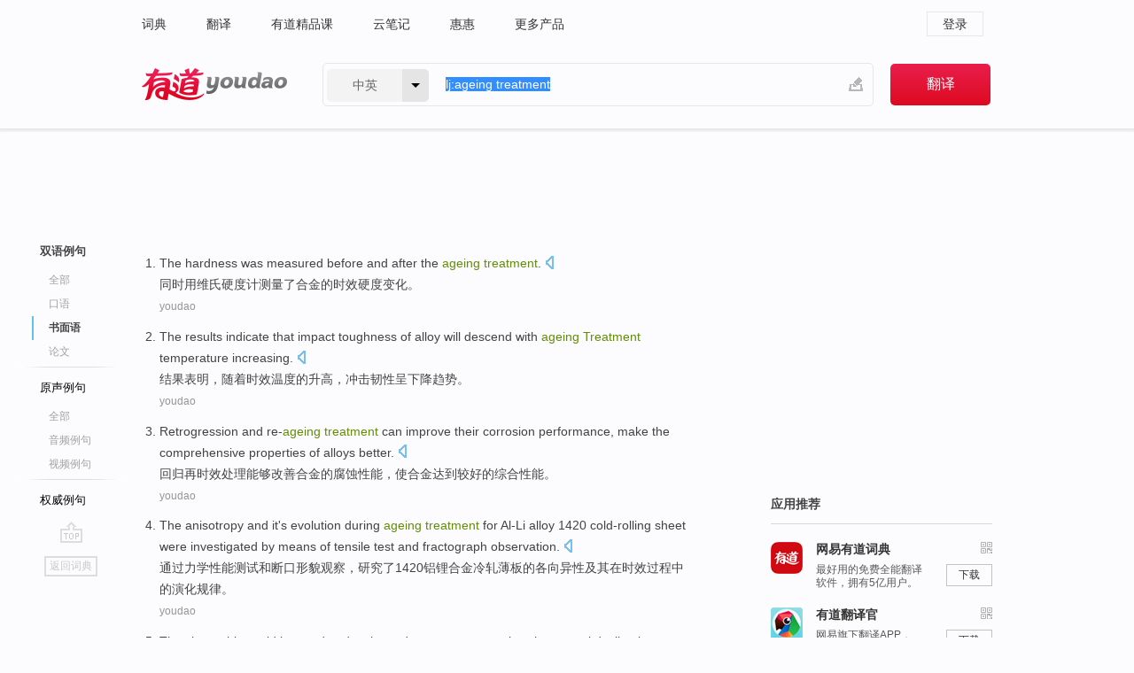

--- FILE ---
content_type: text/html; charset=utf-8
request_url: http://dict.youdao.com/example/written/ageing_treatment/
body_size: 11985
content:
<!DOCTYPE html>
                                    


						<html xmlns="http://www.w3.org/1999/xhtml" class="ua-ch ua-ch-131 ua-wk ua-mac os x">
<head>
    <meta name="baidu_union_verify" content="b3b78fbb4a7fb8c99ada6de72aac8a0e">
    <meta http-equiv="Content-Type" content="text/html; charset=UTF-8">

    
<meta name="keywords" content="ageing treatment"/>

<title>ageing treatment_书面语例句</title>
<link rel="shortcut icon" href="https://shared-https.ydstatic.com/images/favicon.ico" type="image/x-icon"/>


<link href="https://shared.ydstatic.com/dict/v2016/result/160621/result-min.css" rel="stylesheet" type="text/css"/>
<link href="https://shared.ydstatic.com/dict/v2016/result/pad.css" media="screen and (orientation: portrait), screen and (orientation: landscape)" rel="stylesheet" type="text/css">
<link rel="canonical" href="http://dict.youdao.com/example/written/ageing_treatment/"/>
<link rel="search" type="application/opensearchdescription+xml" title="Yodao Dict" href="plugins/search-provider.xml"/>
<script type='text/javascript' src='https://shared.ydstatic.com/js/jquery/jquery-1.8.2.min.js'></script>
</head>
<body class="t0">
<!-- 搜索框开始 -->
    <div id="doc" style="position:relative;zoom:1;">
    <div class="c-topbar-wrapper">
        <div class="c-topbar c-subtopbar">
            <div id="nav" class="c-snav">
                <a class="topnav" href="http://dict.youdao.com/?keyfrom=dict2.top" target="_blank">词典</a><a class="topnav" href="http://fanyi.youdao.com/?keyfrom=dict2.top" target="_blank">翻译</a><a class="topnav" href="https://ke.youdao.com/?keyfrom=dict2.top" target="_blank">有道精品课</a><a class="topnav" href="http://note.youdao.com/?keyfrom=dict2.top" target="_blank">云笔记</a><a class="topnav" href="http://www.huihui.cn/?keyfrom=dict2.top" target="_blank">惠惠</a><a class="topnav" href="http://www.youdao.com/about/productlist.html?keyfrom=dict2.top" target="_blank">更多产品</a>
            </div>
                        <div class="c-sust">
                                                

                                    <a hidefocus="true" class="login" href="http://account.youdao.com/login?service=dict&back_url=http%3A%2F%2Fdict.youdao.com%2Fsearch%3Fq%3Dlj%253Aageing%2Btreatment%26tab%3D%23keyfrom%3D%24%7Bkeyfrom%7D" rel="nofollow">登录</a>
                            </div>
        </div>
        <div class="c-header">
            <a class="c-logo" href="/">有道 - 网易旗下搜索</a>
            <form id="f"  method="get" action="/search" class="c-fm-w" node-type="search">
                <div id="langSelector" class="langSelector">
                                                                                                                                            <span id="langText" class="langText">中英</span><span class="aca">▼</span><span class="arrow"></span>
                    <input type="hidden" id="le" name="le" value="eng" />
                </div>
                <span class="s-inpt-w">
                    <input type="text" class="s-inpt" autocomplete="off" name="q" id="query" onmouseover="this.focus()" onfocus="this.select()" value="lj:ageing treatment"/>
                    <input type="hidden" name="tab" value=""/>
                    <input type="hidden" name="keyfrom" value="dict2.top"/>
                    <span id="hnwBtn" class="hand-write"></span>
                    </span><input type="submit" class="s-btn" value="翻译"/>
            </form>
        </div>
    </div>

<!-- 搜索框结束 -->

<!-- 内容区域 -->
<div id="scontainer">
<div id="container">
    <div id="topImgAd">
    </div>
    <div id="results">
                    	    	<div id="result_navigator" class="result_navigator">
		<ul class="sub-catalog example-group">
                            <h3 class="bilingual catalog-selected">
                    <a hidefocus="true" rel="#bilingual" >双语例句</a>
                </h3>
            							                                    <li class="sub1_all">
                        <a class="search-js" hidefocus="true"  href="/example/ageing_treatment/#keyfrom=dict.sentence.details.all"  title="ageing treatment的全部例句">全部</a>
                    </li>
                         		                    <li class="spoken">
                        <a class="search-js" hidefocus="true" href="/example/oral/ageing_treatment/#keyfrom=dict.sentence.details.kouyu"  title="ageing treatment的口语例句">口语</a>
                    </li>
                         		                    <li class="written sub-catalog-selected">
                        <a hidefoucus="true">书面语</a>
                    </li>
                         		                    <li class="thesis">
                        <a class="search-js" hidefocus="true" href="/example/paper/ageing_treatment/#keyfrom=dict.sentence.details.lunwen"  title="ageing treatment的论文例句">论文</a>
                    </li>
                            							<li class="split"></li>
                                    <h3 class="originalSound">
                        <a hidefocus="true" rel="#originalSound" href="/example/mdia/ageing_treatment/#keyfrom=dict.sentences.tabmdia">原声例句</a>
                    </h3>
                				           			          		                                    <li class="sub_3_all">
                        <a class="search-js" hidefocus="true" href="/example/mdia/ageing_treatment/#keyfrom=dict.main.sentence.mdia.all">全部</a>
                    </li>
                				                    <li class="music">
                        <a class="search-js" hidefocus="true" href="/example/mdia/audio/ageing_treatment/#keyfrom=dict.main.sentence.mdia.audio">音频例句</a>
                    </li>
                				                    <li class="video">
                        <a class="search-js" hidefocus="true" href="/example/mdia/video/ageing_treatment/#keyfrom=dict.main.sentence.mdia.video">视频例句</a>
                    </li>
                                <li class="split"></li>
                                    <h3 class="authority">
                        <a hidefocus="true" rel="#authority" href="/example/auth/ageing_treatment/#keyfrom=dict.sentences.tabauth">权威例句</a>
                    </h3>
                					</ul>
		<a href="#" class="go-top log-js" hidefocus="true" data-4log="sentence.nav.top">go top</a>
                <a href="/w/ageing_treatment/" onmousedown="return rwt(this, '/search?q=ageing+treatment&tab=chn&le=eng&keyfrom=dict.navigation')" class="back-to-dict" title="返回词典">返回词典</a>
	</div>
                <!-- 结果内容 -->
                            <div id="results-contents" class="results-content">
                                                          
                                    
<div id="examples_sentences" class="trans-wrapper">
                	<div id="bilingual" class="trans-container  tab-content" style="display:block">
        		                                               		           		    
		        <ul class="ol">
				    				    		         		
		          					          
		          			                            				          						        				          							        	<li>
				           		<p><span>The </span><span id="src_0_0" onmouseover="hlgt('#src_0_0,#tran_0_0')" onmouseout="unhlgt('#src_0_0,#tran_0_0')">hardness</span><span> was </span><span>measured</span><span> before and after the </span><span id="src_0_2" onmouseover="hlgt('#src_0_2,#tran_0_2')" onmouseout="unhlgt('#src_0_2,#tran_0_2')"><b>ageing </b><b>treatment</b></span><span>.</span>
						        										 	<a class="sp dictvoice voice-js log-js" title="点击发音" href="#" data-rel="The+hardness+was+measured+before+and+after+the+ageing+treatment.&le=eng" data-4log='dict.sentence.blng'></a>
						        					            	</p>

				            	<p><span>同时用维氏</span><span id="tran_0_0" onmouseover="hlgt('#src_0_0,#tran_0_0')" onmouseout="unhlgt('#src_0_0,#tran_0_0')">硬度</span><span>计</span><span id="tran_0_2" onmouseover="hlgt('#src_0_2,#tran_0_2')" onmouseout="unhlgt('#src_0_2,#tran_0_2')">测量</span><span>了合金的时效硬度变化。</span>
								    				            	</p>
				 	    						                 	<p class="example-via"><a>youdao</a></p>
				            					            						        	</li>
		         		 		        			         		
		          					          
		          			                            				          						        				          							        	<li>
				           		<p><span id="src_1_0" onmouseover="hlgt('#src_1_0,#tran_1_0')" onmouseout="unhlgt('#src_1_0,#tran_1_0')">The results</span><span> </span><span id="src_1_1" onmouseover="hlgt('#src_1_1,#tran_1_2')" onmouseout="unhlgt('#src_1_1,#tran_1_2')">indicate that</span><span> </span><span id="src_1_2" onmouseover="hlgt('#src_1_2,#tran_1_6')" onmouseout="unhlgt('#src_1_2,#tran_1_6')">impact</span><span> </span><span id="src_1_3" onmouseover="hlgt('#src_1_3,#tran_1_7')" onmouseout="unhlgt('#src_1_3,#tran_1_7')">toughness</span><span> of alloy will </span><span>descend</span><span> </span><span id="src_1_5" onmouseover="hlgt('#src_1_5,#tran_1_8')" onmouseout="unhlgt('#src_1_5,#tran_1_8')">with</span><span> </span><span id="src_1_6" onmouseover="hlgt('#src_1_6,#tran_1_3')" onmouseout="unhlgt('#src_1_6,#tran_1_3')"><b>ageing </b><b>Treatment</b></span><span> </span><span id="src_1_7" onmouseover="hlgt('#src_1_7,#tran_1_4')" onmouseout="unhlgt('#src_1_7,#tran_1_4')">temperature</span><span> </span><span id="src_1_8" onmouseover="hlgt('#src_1_8,#tran_1_5')" onmouseout="unhlgt('#src_1_8,#tran_1_5')">increasing</span><span>.</span>
						        										 	<a class="sp dictvoice voice-js log-js" title="点击发音" href="#" data-rel="The+results+indicate+that+impact+toughness+of+alloy+will+descend+with+ageing+Treatment+temperature+increasing.&le=eng" data-4log='dict.sentence.blng'></a>
						        					            	</p>

				            	<p><span id="tran_1_0" onmouseover="hlgt('#src_1_0,#tran_1_0')" onmouseout="unhlgt('#src_1_0,#tran_1_0')">结果</span><span id="tran_1_2" onmouseover="hlgt('#src_1_1,#tran_1_2')" onmouseout="unhlgt('#src_1_1,#tran_1_2')">表明</span><span>，</span><span id="tran_1_3" onmouseover="hlgt('#src_1_6,#tran_1_3')" onmouseout="unhlgt('#src_1_6,#tran_1_3')">随着</span><span id="tran_1_4" onmouseover="hlgt('#src_1_7,#tran_1_4')" onmouseout="unhlgt('#src_1_7,#tran_1_4')">时效</span><span id="tran_1_5" onmouseover="hlgt('#src_1_8,#tran_1_5')" onmouseout="unhlgt('#src_1_8,#tran_1_5')">温度</span><span>的升高，</span><span id="tran_1_6" onmouseover="hlgt('#src_1_2,#tran_1_6')" onmouseout="unhlgt('#src_1_2,#tran_1_6')">冲击</span><span id="tran_1_7" onmouseover="hlgt('#src_1_3,#tran_1_7')" onmouseout="unhlgt('#src_1_3,#tran_1_7')">韧性</span><span>呈</span><span id="tran_1_8" onmouseover="hlgt('#src_1_5,#tran_1_8')" onmouseout="unhlgt('#src_1_5,#tran_1_8')">下降趋势</span><span>。</span>
								    				            	</p>
				 	    						                 	<p class="example-via"><a>youdao</a></p>
				            					            						        	</li>
		         		 		        			         		
		          					          
		          			                            				          						        				          							        	<li>
				           		<p><span id="src_2_0" onmouseover="hlgt('#src_2_0,#tran_2_0')" onmouseout="unhlgt('#src_2_0,#tran_2_0')">Retrogression</span><span> </span><span id="src_2_1" onmouseover="hlgt('#src_2_1,#tran_2_2')" onmouseout="unhlgt('#src_2_1,#tran_2_2')">and re-<b>ageing</b></span><span><b> </b></span><span><b>treatment</b></span><span> </span><span id="src_2_3" onmouseover="hlgt('#src_2_3,#tran_2_3')" onmouseout="unhlgt('#src_2_3,#tran_2_3')">can</span><span> </span><span id="src_2_4" onmouseover="hlgt('#src_2_4,#tran_2_4')" onmouseout="unhlgt('#src_2_4,#tran_2_4')">improve</span><span> their </span><span id="src_2_5" onmouseover="hlgt('#src_2_5,#tran_2_5')" onmouseout="unhlgt('#src_2_5,#tran_2_5')">corrosion</span><span> </span><span id="src_2_6" onmouseover="hlgt('#src_2_6,#tran_2_8')" onmouseout="unhlgt('#src_2_6,#tran_2_8')">performance</span><span>, </span><span id="src_2_7" onmouseover="hlgt('#src_2_7,#tran_2_9')" onmouseout="unhlgt('#src_2_7,#tran_2_9')">make</span><span> the </span><span id="src_2_8" onmouseover="hlgt('#src_2_8,#tran_2_10')" onmouseout="unhlgt('#src_2_8,#tran_2_10')">comprehensive</span><span> </span><span id="src_2_9" onmouseover="hlgt('#src_2_9,#tran_2_11')" onmouseout="unhlgt('#src_2_9,#tran_2_11')">properties</span><span> </span><span id="src_2_10" onmouseover="hlgt('#src_2_10,#tran_2_12')" onmouseout="unhlgt('#src_2_10,#tran_2_12')">of</span><span> </span><span id="src_2_11" onmouseover="hlgt('#src_2_11,#tran_2_7')" onmouseout="unhlgt('#src_2_11,#tran_2_7')">alloys</span><span> </span><span id="src_2_12" onmouseover="hlgt('#src_2_12,#tran_2_6')" onmouseout="unhlgt('#src_2_12,#tran_2_6')">better</span><span>.</span>
						        										 	<a class="sp dictvoice voice-js log-js" title="点击发音" href="#" data-rel="Retrogression+and+re-ageing+treatment+can+improve+their+corrosion+performance%2C+make+the+comprehensive+properties+of+alloys+better.&le=eng" data-4log='dict.sentence.blng'></a>
						        					            	</p>

				            	<p><span id="tran_2_0" onmouseover="hlgt('#src_2_0,#tran_2_0')" onmouseout="unhlgt('#src_2_0,#tran_2_0')">回归</span><span id="tran_2_2" onmouseover="hlgt('#src_2_1,#tran_2_2')" onmouseout="unhlgt('#src_2_1,#tran_2_2')">再</span><span>时效</span><span id="tran_2_3" onmouseover="hlgt('#src_2_3,#tran_2_3')" onmouseout="unhlgt('#src_2_3,#tran_2_3')">处理</span><span id="tran_2_4" onmouseover="hlgt('#src_2_4,#tran_2_4')" onmouseout="unhlgt('#src_2_4,#tran_2_4')">能够</span><span id="tran_2_5" onmouseover="hlgt('#src_2_5,#tran_2_5')" onmouseout="unhlgt('#src_2_5,#tran_2_5')">改善</span><span id="tran_2_6" onmouseover="hlgt('#src_2_12,#tran_2_6')" onmouseout="unhlgt('#src_2_12,#tran_2_6')">合金</span><span id="tran_2_7" onmouseover="hlgt('#src_2_11,#tran_2_7')" onmouseout="unhlgt('#src_2_11,#tran_2_7')">的</span><span id="tran_2_8" onmouseover="hlgt('#src_2_6,#tran_2_8')" onmouseout="unhlgt('#src_2_6,#tran_2_8')">腐蚀</span><span id="tran_2_9" onmouseover="hlgt('#src_2_7,#tran_2_9')" onmouseout="unhlgt('#src_2_7,#tran_2_9')">性能</span><span>，</span><span id="tran_2_10" onmouseover="hlgt('#src_2_8,#tran_2_10')" onmouseout="unhlgt('#src_2_8,#tran_2_10')">使</span><span>合金达到较好的</span><span id="tran_2_11" onmouseover="hlgt('#src_2_9,#tran_2_11')" onmouseout="unhlgt('#src_2_9,#tran_2_11')">综合</span><span id="tran_2_12" onmouseover="hlgt('#src_2_10,#tran_2_12')" onmouseout="unhlgt('#src_2_10,#tran_2_12')">性能</span><span>。</span>
								    				            	</p>
				 	    						                 	<p class="example-via"><a>youdao</a></p>
				            					            						        	</li>
		         		 		        			         		
		          					          
		          			                            				          						        				          							        	<li>
				           		<p><span id="src_3_0" onmouseover="hlgt('#src_3_0,#tran_3_11')" onmouseout="unhlgt('#src_3_0,#tran_3_11')">The anisotropy</span><span> </span><span id="src_3_1" onmouseover="hlgt('#src_3_1,#tran_3_0')" onmouseout="unhlgt('#src_3_1,#tran_3_0')">and</span><span> it's </span><span id="src_3_2" onmouseover="hlgt('#src_3_2,#tran_3_12')" onmouseout="unhlgt('#src_3_2,#tran_3_12')">evolution</span><span> during </span><span id="src_3_3" onmouseover="hlgt('#src_3_3,#tran_3_14')" onmouseout="unhlgt('#src_3_3,#tran_3_14')"><b>ageing </b><b>treatment</b></span><span> </span><span>for Al-Li</span><span> </span><span id="src_3_5" onmouseover="hlgt('#src_3_5,#tran_3_13')" onmouseout="unhlgt('#src_3_5,#tran_3_13')">alloy</span><span> 1420 </span><span id="src_3_6" onmouseover="hlgt('#src_3_6,#tran_3_7')" onmouseout="unhlgt('#src_3_6,#tran_3_7')">cold-rolling</span><span> </span><span>sheet</span><span> were </span><span id="src_3_8" onmouseover="hlgt('#src_3_8,#tran_3_8')" onmouseout="unhlgt('#src_3_8,#tran_3_8')">investigated</span><span> </span><span id="src_3_9" onmouseover="hlgt('#src_3_9,#tran_3_9')" onmouseout="unhlgt('#src_3_9,#tran_3_9')">by</span><span> means of </span><span id="src_3_10" onmouseover="hlgt('#src_3_10,#tran_3_10')" onmouseout="unhlgt('#src_3_10,#tran_3_10')">tensile</span><span> </span><span id="src_3_11" onmouseover="hlgt('#src_3_11,#tran_3_6')" onmouseout="unhlgt('#src_3_11,#tran_3_6')">test</span><span> </span><span>and</span><span> </span><span id="src_3_13" onmouseover="hlgt('#src_3_13,#tran_3_4')" onmouseout="unhlgt('#src_3_13,#tran_3_4')">fractograph</span><span> </span><span id="src_3_14" onmouseover="hlgt('#src_3_14,#tran_3_5')" onmouseout="unhlgt('#src_3_14,#tran_3_5')">observation</span><span>.</span>
						        										 	<a class="sp dictvoice voice-js log-js" title="点击发音" href="#" data-rel="The+anisotropy+and+it%27s+evolution+during+ageing+treatment+for+Al-Li+alloy+1420+cold-rolling+sheet+were+investigated+by+means+of+tensile+test+and+fractograph+observation.&le=eng" data-4log='dict.sentence.blng'></a>
						        					            	</p>

				            	<p><span id="tran_3_0" onmouseover="hlgt('#src_3_1,#tran_3_0')" onmouseout="unhlgt('#src_3_1,#tran_3_0')">通过</span><span id="tran_3_4" onmouseover="hlgt('#src_3_13,#tran_3_4')" onmouseout="unhlgt('#src_3_13,#tran_3_4')">力学性能</span><span id="tran_3_5" onmouseover="hlgt('#src_3_14,#tran_3_5')" onmouseout="unhlgt('#src_3_14,#tran_3_5')">测试</span><span>和断口形貌观察，</span><span id="tran_3_6" onmouseover="hlgt('#src_3_11,#tran_3_6')" onmouseout="unhlgt('#src_3_11,#tran_3_6')">研究</span><span>了1420</span><span id="tran_3_7" onmouseover="hlgt('#src_3_6,#tran_3_7')" onmouseout="unhlgt('#src_3_6,#tran_3_7')">铝</span><span>锂</span><span id="tran_3_8" onmouseover="hlgt('#src_3_8,#tran_3_8')" onmouseout="unhlgt('#src_3_8,#tran_3_8')">合金</span><span id="tran_3_9" onmouseover="hlgt('#src_3_9,#tran_3_9')" onmouseout="unhlgt('#src_3_9,#tran_3_9')">冷轧</span><span id="tran_3_10" onmouseover="hlgt('#src_3_10,#tran_3_10')" onmouseout="unhlgt('#src_3_10,#tran_3_10')">薄板</span><span>的</span><span id="tran_3_11" onmouseover="hlgt('#src_3_0,#tran_3_11')" onmouseout="unhlgt('#src_3_0,#tran_3_11')">各</span><span>向异性</span><span id="tran_3_12" onmouseover="hlgt('#src_3_2,#tran_3_12')" onmouseout="unhlgt('#src_3_2,#tran_3_12')">及其</span><span>在</span><span id="tran_3_13" onmouseover="hlgt('#src_3_5,#tran_3_13')" onmouseout="unhlgt('#src_3_5,#tran_3_13')">时效</span><span>过程</span><span id="tran_3_14" onmouseover="hlgt('#src_3_3,#tran_3_14')" onmouseout="unhlgt('#src_3_3,#tran_3_14')">中的演化规律</span><span>。</span>
								    				            	</p>
				 	    						                 	<p class="example-via"><a>youdao</a></p>
				            					            						        	</li>
		         		 		        			         		
		          					          
		          			                            				          						        				          							        	<li>
				           		<p><span id="src_4_0" onmouseover="hlgt('#src_4_0,#tran_4_0')" onmouseout="unhlgt('#src_4_0,#tran_4_0')">They</span><span> </span><span id="src_4_1" onmouseover="hlgt('#src_4_1,#tran_4_1')" onmouseout="unhlgt('#src_4_1,#tran_4_1')">hope</span><span> </span><span id="src_4_2" onmouseover="hlgt('#src_4_2,#tran_4_2')" onmouseout="unhlgt('#src_4_2,#tran_4_2')">this</span><span> </span><span id="src_4_3" onmouseover="hlgt('#src_4_3,#tran_4_3')" onmouseout="unhlgt('#src_4_3,#tran_4_3')">could be</span><span> </span><span id="src_4_4" onmouseover="hlgt('#src_4_4,#tran_4_4')" onmouseout="unhlgt('#src_4_4,#tran_4_4')">used to</span><span> </span><span id="src_4_5" onmouseover="hlgt('#src_4_5,#tran_4_5')" onmouseout="unhlgt('#src_4_5,#tran_4_5')">develop</span><span> </span><span id="src_4_6" onmouseover="hlgt('#src_4_6,#tran_4_6')" onmouseout="unhlgt('#src_4_6,#tran_4_6')">a</span><span> </span><span id="src_4_7" onmouseover="hlgt('#src_4_7,#tran_4_7')" onmouseout="unhlgt('#src_4_7,#tran_4_7')">drug</span><span> </span><span id="src_4_8" onmouseover="hlgt('#src_4_8,#tran_4_8')" onmouseout="unhlgt('#src_4_8,#tran_4_8')"><b>treatment</b></span><span> </span><span id="src_4_9" onmouseover="hlgt('#src_4_9,#tran_4_9')" onmouseout="unhlgt('#src_4_9,#tran_4_9')">to slow</span><span> the </span><span id="src_4_10" onmouseover="hlgt('#src_4_10,#tran_4_12')" onmouseout="unhlgt('#src_4_10,#tran_4_12')">normal</span><span> </span><span id="src_4_11" onmouseover="hlgt('#src_4_11,#tran_4_14')" onmouseout="unhlgt('#src_4_11,#tran_4_14')">decline</span><span> in </span><span id="src_4_12" onmouseover="hlgt('#src_4_12,#tran_4_13')" onmouseout="unhlgt('#src_4_12,#tran_4_13')">memory</span><span> associated </span><span id="src_4_13" onmouseover="hlgt('#src_4_13,#tran_4_10')" onmouseout="unhlgt('#src_4_13,#tran_4_10')">with</span><span> </span><span id="src_4_14" onmouseover="hlgt('#src_4_14,#tran_4_11')" onmouseout="unhlgt('#src_4_14,#tran_4_11')"><b>ageing</b></span><span>, </span><span id="src_4_15" onmouseover="hlgt('#src_4_15,#tran_4_15')" onmouseout="unhlgt('#src_4_15,#tran_4_15')">or even</span><span> </span><span id="src_4_16" onmouseover="hlgt('#src_4_16,#tran_4_16')" onmouseout="unhlgt('#src_4_16,#tran_4_16')">improve</span><span> </span><span id="src_4_17" onmouseover="hlgt('#src_4_17,#tran_4_18')" onmouseout="unhlgt('#src_4_17,#tran_4_18')">memory</span><span> in </span><span id="src_4_18" onmouseover="hlgt('#src_4_18,#tran_4_17')" onmouseout="unhlgt('#src_4_18,#tran_4_17')">people who are very old</span><span>.</span>
						        										 	<a class="sp dictvoice voice-js log-js" title="点击发音" href="#" data-rel="They+hope+this+could+be+used+to+develop+a+drug+treatment+to+slow+the+normal+decline+in+memory+associated+with+ageing%2C+or+even+improve+memory+in+people+who+are+very+old.&le=eng" data-4log='dict.sentence.blng'></a>
						        					            	</p>

				            	<p><span id="tran_4_0" onmouseover="hlgt('#src_4_0,#tran_4_0')" onmouseout="unhlgt('#src_4_0,#tran_4_0')">他们</span><span id="tran_4_1" onmouseover="hlgt('#src_4_1,#tran_4_1')" onmouseout="unhlgt('#src_4_1,#tran_4_1')">希望</span><span id="tran_4_2" onmouseover="hlgt('#src_4_2,#tran_4_2')" onmouseout="unhlgt('#src_4_2,#tran_4_2')">这种</span><span>化合物</span><span id="tran_4_3" onmouseover="hlgt('#src_4_3,#tran_4_3')" onmouseout="unhlgt('#src_4_3,#tran_4_3')">可以</span><span id="tran_4_4" onmouseover="hlgt('#src_4_4,#tran_4_4')" onmouseout="unhlgt('#src_4_4,#tran_4_4')">用来</span><span id="tran_4_5" onmouseover="hlgt('#src_4_5,#tran_4_5')" onmouseout="unhlgt('#src_4_5,#tran_4_5')">发明</span><span id="tran_4_6" onmouseover="hlgt('#src_4_6,#tran_4_6')" onmouseout="unhlgt('#src_4_6,#tran_4_6')">一种</span><span id="tran_4_7" onmouseover="hlgt('#src_4_7,#tran_4_7')" onmouseout="unhlgt('#src_4_7,#tran_4_7')">药物</span><span id="tran_4_8" onmouseover="hlgt('#src_4_8,#tran_4_8')" onmouseout="unhlgt('#src_4_8,#tran_4_8')">治疗</span><span>，</span><span id="tran_4_9" onmouseover="hlgt('#src_4_9,#tran_4_9')" onmouseout="unhlgt('#src_4_9,#tran_4_9')">放慢</span><span id="tran_4_10" onmouseover="hlgt('#src_4_13,#tran_4_10')" onmouseout="unhlgt('#src_4_13,#tran_4_10')">由于</span><span id="tran_4_11" onmouseover="hlgt('#src_4_14,#tran_4_11')" onmouseout="unhlgt('#src_4_14,#tran_4_11')">变老造成</span><span>的</span><span id="tran_4_12" onmouseover="hlgt('#src_4_10,#tran_4_12')" onmouseout="unhlgt('#src_4_10,#tran_4_12')">正常</span><span id="tran_4_13" onmouseover="hlgt('#src_4_12,#tran_4_13')" onmouseout="unhlgt('#src_4_12,#tran_4_13')">记忆</span><span id="tran_4_14" onmouseover="hlgt('#src_4_11,#tran_4_14')" onmouseout="unhlgt('#src_4_11,#tran_4_14')">衰退</span><span>速度，</span><span id="tran_4_15" onmouseover="hlgt('#src_4_15,#tran_4_15')" onmouseout="unhlgt('#src_4_15,#tran_4_15')">甚至</span><span id="tran_4_16" onmouseover="hlgt('#src_4_16,#tran_4_16')" onmouseout="unhlgt('#src_4_16,#tran_4_16')">提高</span><span id="tran_4_17" onmouseover="hlgt('#src_4_18,#tran_4_17')" onmouseout="unhlgt('#src_4_18,#tran_4_17')">老年人</span><span>的</span><span id="tran_4_18" onmouseover="hlgt('#src_4_17,#tran_4_18')" onmouseout="unhlgt('#src_4_17,#tran_4_18')">记忆力</span><span>。</span>
								    				            	</p>
				 	    						                 	<p class="example-via"><a>youdao</a></p>
				            					            						        	</li>
		         		 		        			         		
		          					          
		          			                            				          						        				          							        	<li>
				           		<p><span id="src_5_0" onmouseover="hlgt('#src_5_0,#tran_5_0')" onmouseout="unhlgt('#src_5_0,#tran_5_0')">The results</span><span> indicate that </span><span id="src_5_1" onmouseover="hlgt('#src_5_1,#tran_5_3')" onmouseout="unhlgt('#src_5_1,#tran_5_3')">natural</span><span> </span><span id="src_5_2" onmouseover="hlgt('#src_5_2,#tran_5_4')" onmouseout="unhlgt('#src_5_2,#tran_5_4')"><b>ageing</b></span><span> </span><span id="src_5_3" onmouseover="hlgt('#src_5_3,#tran_5_2')" onmouseout="unhlgt('#src_5_3,#tran_5_2')">after</span><span> </span><span id="src_5_4" onmouseover="hlgt('#src_5_4,#tran_5_1')" onmouseout="unhlgt('#src_5_4,#tran_5_1')">solution</span><span> heat-<b>treatment</b> leads to the </span><span id="src_5_5" onmouseover="hlgt('#src_5_5,#tran_5_5')" onmouseout="unhlgt('#src_5_5,#tran_5_5')">effective</span><span> </span><span id="src_5_6" onmouseover="hlgt('#src_5_6,#tran_5_6')" onmouseout="unhlgt('#src_5_6,#tran_5_6')">increasement</span><span> </span><span id="src_5_7" onmouseover="hlgt('#src_5_7,#tran_5_7')" onmouseout="unhlgt('#src_5_7,#tran_5_7')">of the</span><span> </span><span id="src_5_8" onmouseover="hlgt('#src_5_8,#tran_5_8')" onmouseout="unhlgt('#src_5_8,#tran_5_8')">comprehensive</span><span> </span><span id="src_5_9" onmouseover="hlgt('#src_5_9,#tran_5_9')" onmouseout="unhlgt('#src_5_9,#tran_5_9')">mechnical</span><span> </span><span id="src_5_10" onmouseover="hlgt('#src_5_10,#tran_5_10')" onmouseout="unhlgt('#src_5_10,#tran_5_10')">properties</span><span>.</span>
						        										 	<a class="sp dictvoice voice-js log-js" title="点击发音" href="#" data-rel="The+results+indicate+that+natural+ageing+after+solution+heat-treatment+leads+to+the+effective+increasement+of+the+comprehensive+mechnical+properties.&le=eng" data-4log='dict.sentence.blng'></a>
						        					            	</p>

				            	<p><span id="tran_5_0" onmouseover="hlgt('#src_5_0,#tran_5_0')" onmouseout="unhlgt('#src_5_0,#tran_5_0')">通过</span><span>固</span><span id="tran_5_1" onmouseover="hlgt('#src_5_4,#tran_5_1')" onmouseout="unhlgt('#src_5_4,#tran_5_1')">溶</span><span id="tran_5_2" onmouseover="hlgt('#src_5_3,#tran_5_2')" onmouseout="unhlgt('#src_5_3,#tran_5_2')">后</span><span id="tran_5_3" onmouseover="hlgt('#src_5_1,#tran_5_3')" onmouseout="unhlgt('#src_5_1,#tran_5_3')">自然</span><span id="tran_5_4" onmouseover="hlgt('#src_5_2,#tran_5_4')" onmouseout="unhlgt('#src_5_2,#tran_5_4')">时效</span><span>处理，可</span><span id="tran_5_5" onmouseover="hlgt('#src_5_5,#tran_5_5')" onmouseout="unhlgt('#src_5_5,#tran_5_5')">有效</span><span id="tran_5_6" onmouseover="hlgt('#src_5_6,#tran_5_6')" onmouseout="unhlgt('#src_5_6,#tran_5_6')">地提高合金</span><span id="tran_5_7" onmouseover="hlgt('#src_5_7,#tran_5_7')" onmouseout="unhlgt('#src_5_7,#tran_5_7')">的</span><span id="tran_5_8" onmouseover="hlgt('#src_5_8,#tran_5_8')" onmouseout="unhlgt('#src_5_8,#tran_5_8')">综合</span><span id="tran_5_9" onmouseover="hlgt('#src_5_9,#tran_5_9')" onmouseout="unhlgt('#src_5_9,#tran_5_9')">力学</span><span id="tran_5_10" onmouseover="hlgt('#src_5_10,#tran_5_10')" onmouseout="unhlgt('#src_5_10,#tran_5_10')">性能</span><span>；</span>
								    				            	</p>
				 	    						                 	<p class="example-via"><a>youdao</a></p>
				            					            						        	</li>
		         		 		        			         		
		          					          
		          			                            				          						        				          							        	<li>
				           		<p><span id="src_6_0" onmouseover="hlgt('#src_6_0,#tran_6_0')" onmouseout="unhlgt('#src_6_0,#tran_6_0')">The results</span><span> showed that </span><span id="src_6_1" onmouseover="hlgt('#src_6_1,#tran_6_4')" onmouseout="unhlgt('#src_6_1,#tran_6_4')">natural</span><span> </span><span id="src_6_2" onmouseover="hlgt('#src_6_2,#tran_6_5')" onmouseout="unhlgt('#src_6_2,#tran_6_5')"><b>ageing</b></span><span> </span><span id="src_6_3" onmouseover="hlgt('#src_6_3,#tran_6_3')" onmouseout="unhlgt('#src_6_3,#tran_6_3')">after</span><span> </span><span id="src_6_4" onmouseover="hlgt('#src_6_4,#tran_6_1')" onmouseout="unhlgt('#src_6_4,#tran_6_1')">solution</span><span> heat </span><span id="src_6_5" onmouseover="hlgt('#src_6_5,#tran_6_2')" onmouseout="unhlgt('#src_6_5,#tran_6_2')"><b>treatment</b></span><span> led to </span><span id="src_6_6" onmouseover="hlgt('#src_6_6,#tran_6_7')" onmouseout="unhlgt('#src_6_6,#tran_6_7')">increase</span><span> </span><span id="src_6_7" onmouseover="hlgt('#src_6_7,#tran_6_8')" onmouseout="unhlgt('#src_6_7,#tran_6_8')">the</span><span> </span><span id="src_6_8" onmouseover="hlgt('#src_6_8,#tran_6_9')" onmouseout="unhlgt('#src_6_8,#tran_6_9')">comprehensive</span><span> </span><span id="src_6_9" onmouseover="hlgt('#src_6_9,#tran_6_10')" onmouseout="unhlgt('#src_6_9,#tran_6_10')">mechanical</span><span> </span><span id="src_6_10" onmouseover="hlgt('#src_6_10,#tran_6_11')" onmouseout="unhlgt('#src_6_10,#tran_6_11')">properties</span><span> </span><span id="src_6_11" onmouseover="hlgt('#src_6_11,#tran_6_6')" onmouseout="unhlgt('#src_6_11,#tran_6_6')">effectively</span><span>.</span>
						        										 	<a class="sp dictvoice voice-js log-js" title="点击发音" href="#" data-rel="The+results+showed+that+natural+ageing+after+solution+heat+treatment+led+to+increase+the+comprehensive+mechanical+properties+effectively.&le=eng" data-4log='dict.sentence.blng'></a>
						        					            	</p>

				            	<p><span id="tran_6_0" onmouseover="hlgt('#src_6_0,#tran_6_0')" onmouseout="unhlgt('#src_6_0,#tran_6_0')">通过</span><span>固</span><span id="tran_6_1" onmouseover="hlgt('#src_6_4,#tran_6_1')" onmouseout="unhlgt('#src_6_4,#tran_6_1')">溶</span><span id="tran_6_2" onmouseover="hlgt('#src_6_5,#tran_6_2')" onmouseout="unhlgt('#src_6_5,#tran_6_2')">处理</span><span id="tran_6_3" onmouseover="hlgt('#src_6_3,#tran_6_3')" onmouseout="unhlgt('#src_6_3,#tran_6_3')">后</span><span id="tran_6_4" onmouseover="hlgt('#src_6_1,#tran_6_4')" onmouseout="unhlgt('#src_6_1,#tran_6_4')">自然</span><span id="tran_6_5" onmouseover="hlgt('#src_6_2,#tran_6_5')" onmouseout="unhlgt('#src_6_2,#tran_6_5')">时效</span><span>，能</span><span id="tran_6_6" onmouseover="hlgt('#src_6_11,#tran_6_6')" onmouseout="unhlgt('#src_6_11,#tran_6_6')">有效地</span><span id="tran_6_7" onmouseover="hlgt('#src_6_6,#tran_6_7')" onmouseout="unhlgt('#src_6_6,#tran_6_7')">提高</span><span>合金</span><span id="tran_6_8" onmouseover="hlgt('#src_6_7,#tran_6_8')" onmouseout="unhlgt('#src_6_7,#tran_6_8')">的</span><span id="tran_6_9" onmouseover="hlgt('#src_6_8,#tran_6_9')" onmouseout="unhlgt('#src_6_8,#tran_6_9')">综合</span><span id="tran_6_10" onmouseover="hlgt('#src_6_9,#tran_6_10')" onmouseout="unhlgt('#src_6_9,#tran_6_10')">力学</span><span id="tran_6_11" onmouseover="hlgt('#src_6_10,#tran_6_11')" onmouseout="unhlgt('#src_6_10,#tran_6_11')">性能</span><span>。</span>
								    				            	</p>
				 	    						                 	<p class="example-via"><a>youdao</a></p>
				            					            						        	</li>
		         		 		        			         		
		          					          
		          			                            				          						        				          							        	<li>
				           		<p><span id="src_7_0" onmouseover="hlgt('#src_7_0,#tran_7_0')" onmouseout="unhlgt('#src_7_0,#tran_7_0')">All</span><span> </span><span id="src_7_1" onmouseover="hlgt('#src_7_1,#tran_7_1')" onmouseout="unhlgt('#src_7_1,#tran_7_1')">steel</span><span> </span><span id="src_7_2" onmouseover="hlgt('#src_7_2,#tran_7_2')" onmouseout="unhlgt('#src_7_2,#tran_7_2')">welded</span><span> </span><span id="src_7_3" onmouseover="hlgt('#src_7_3,#tran_7_3')" onmouseout="unhlgt('#src_7_3,#tran_7_3')">structure</span><span>, </span><span id="src_7_4" onmouseover="hlgt('#src_7_4,#tran_7_5')" onmouseout="unhlgt('#src_7_4,#tran_7_5')">vibrating</span><span> </span><span id="src_7_5" onmouseover="hlgt('#src_7_5,#tran_7_4')" onmouseout="unhlgt('#src_7_5,#tran_7_4')"><b>treatment</b></span><span> of </span><span id="src_7_6" onmouseover="hlgt('#src_7_6,#tran_7_6')" onmouseout="unhlgt('#src_7_6,#tran_7_6')"><b>ageing</b></span><span> for </span><span id="src_7_7" onmouseover="hlgt('#src_7_7,#tran_7_7')" onmouseout="unhlgt('#src_7_7,#tran_7_7')">removal</span><span> of </span><span id="src_7_8" onmouseover="hlgt('#src_7_8,#tran_7_8')" onmouseout="unhlgt('#src_7_8,#tran_7_8')">internal stress</span><span>, </span><span id="src_7_9" onmouseover="hlgt('#src_7_9,#tran_7_9')" onmouseout="unhlgt('#src_7_9,#tran_7_9')">with</span><span> </span><span id="src_7_10" onmouseover="hlgt('#src_7_10,#tran_7_10')" onmouseout="unhlgt('#src_7_10,#tran_7_10')">good</span><span> </span><span id="src_7_11" onmouseover="hlgt('#src_7_11,#tran_7_11')" onmouseout="unhlgt('#src_7_11,#tran_7_11')">rigidity</span><span> </span><span id="src_7_12" onmouseover="hlgt('#src_7_12,#tran_7_12')" onmouseout="unhlgt('#src_7_12,#tran_7_12')">and</span><span> </span><span id="src_7_13" onmouseover="hlgt('#src_7_13,#tran_7_13')" onmouseout="unhlgt('#src_7_13,#tran_7_13')">stability</span><span>.</span>
						        										 	<a class="sp dictvoice voice-js log-js" title="点击发音" href="#" data-rel="All+steel+welded+structure%2C+vibrating+treatment+of+ageing+for+removal+of+internal+stress%2C+with+good+rigidity+and+stability.&le=eng" data-4log='dict.sentence.blng'></a>
						        					            	</p>

				            	<p><span id="tran_7_0" onmouseover="hlgt('#src_7_0,#tran_7_0')" onmouseout="unhlgt('#src_7_0,#tran_7_0')">全</span><span id="tran_7_1" onmouseover="hlgt('#src_7_1,#tran_7_1')" onmouseout="unhlgt('#src_7_1,#tran_7_1')">钢板</span><span id="tran_7_2" onmouseover="hlgt('#src_7_2,#tran_7_2')" onmouseout="unhlgt('#src_7_2,#tran_7_2')">焊接</span><span id="tran_7_3" onmouseover="hlgt('#src_7_3,#tran_7_3')" onmouseout="unhlgt('#src_7_3,#tran_7_3')">结构</span><span>，综合</span><span id="tran_7_4" onmouseover="hlgt('#src_7_5,#tran_7_4')" onmouseout="unhlgt('#src_7_5,#tran_7_4')">处理</span><span>(</span><span id="tran_7_5" onmouseover="hlgt('#src_7_4,#tran_7_5')" onmouseout="unhlgt('#src_7_4,#tran_7_5')">振动</span><span id="tran_7_6" onmouseover="hlgt('#src_7_6,#tran_7_6')" onmouseout="unhlgt('#src_7_6,#tran_7_6')">时效</span><span>、热处理)</span><span id="tran_7_7" onmouseover="hlgt('#src_7_7,#tran_7_7')" onmouseout="unhlgt('#src_7_7,#tran_7_7')">消除</span><span id="tran_7_8" onmouseover="hlgt('#src_7_8,#tran_7_8')" onmouseout="unhlgt('#src_7_8,#tran_7_8')">内应力</span><span>，</span><span id="tran_7_9" onmouseover="hlgt('#src_7_9,#tran_7_9')" onmouseout="unhlgt('#src_7_9,#tran_7_9')">有</span><span id="tran_7_10" onmouseover="hlgt('#src_7_10,#tran_7_10')" onmouseout="unhlgt('#src_7_10,#tran_7_10')">很好的</span><span id="tran_7_11" onmouseover="hlgt('#src_7_11,#tran_7_11')" onmouseout="unhlgt('#src_7_11,#tran_7_11')">刚性</span><span id="tran_7_12" onmouseover="hlgt('#src_7_12,#tran_7_12')" onmouseout="unhlgt('#src_7_12,#tran_7_12')">与</span><span id="tran_7_13" onmouseover="hlgt('#src_7_13,#tran_7_13')" onmouseout="unhlgt('#src_7_13,#tran_7_13')">稳定性</span><span>。</span>
								    				            	</p>
				 	    						                 	<p class="example-via"><a>youdao</a></p>
				            					            						        	</li>
		         		 		        			         		
		          					          
		          			                            				          						        				          							        	<li>
				           		<p><span id="src_8_0" onmouseover="hlgt('#src_8_0,#tran_8_0')" onmouseout="unhlgt('#src_8_0,#tran_8_0')">By employing</span><span> the </span><span id="src_8_1" onmouseover="hlgt('#src_8_1,#tran_8_1')" onmouseout="unhlgt('#src_8_1,#tran_8_1')">orthogonal</span><span> </span><span id="src_8_2" onmouseover="hlgt('#src_8_2,#tran_8_2')" onmouseout="unhlgt('#src_8_2,#tran_8_2')">and</span><span> </span><span id="src_8_3" onmouseover="hlgt('#src_8_3,#tran_8_3')" onmouseout="unhlgt('#src_8_3,#tran_8_3')"><b>ageing</b>-temperature</span><span> </span><span id="src_8_4" onmouseover="hlgt('#src_8_4,#tran_8_4')" onmouseout="unhlgt('#src_8_4,#tran_8_4')">tests</span><span>, the </span><span id="src_8_5" onmouseover="hlgt('#src_8_5,#tran_8_11')" onmouseout="unhlgt('#src_8_5,#tran_8_11')">influences</span><span> of </span><span id="src_8_6" onmouseover="hlgt('#src_8_6,#tran_8_6')" onmouseout="unhlgt('#src_8_6,#tran_8_6')">heat</span><span> <b>treatment</b> on </span><span id="src_8_7" onmouseover="hlgt('#src_8_7,#tran_8_8')" onmouseout="unhlgt('#src_8_7,#tran_8_8')">mechanical</span><span> </span><span id="src_8_8" onmouseover="hlgt('#src_8_8,#tran_8_9')" onmouseout="unhlgt('#src_8_8,#tran_8_9')">properties</span><span> </span><span id="src_8_9" onmouseover="hlgt('#src_8_9,#tran_8_10')" onmouseout="unhlgt('#src_8_9,#tran_8_10')">of</span><span> 2024 </span><span id="src_8_10" onmouseover="hlgt('#src_8_10,#tran_8_7')" onmouseout="unhlgt('#src_8_10,#tran_8_7')">Aluminum alloy sheet were</span><span> </span><span id="src_8_11" onmouseover="hlgt('#src_8_11,#tran_8_5')" onmouseout="unhlgt('#src_8_11,#tran_8_5')">analyzed</span><span>.</span>
						        										 	<a class="sp dictvoice voice-js log-js" title="点击发音" href="#" data-rel="By+employing+the+orthogonal+and+ageing-temperature+tests%2C+the+influences+of+heat+treatment+on+mechanical+properties+of+2024+Aluminum+alloy+sheet+were+analyzed.&le=eng" data-4log='dict.sentence.blng'></a>
						        					            	</p>

				            	<p><span id="tran_8_0" onmouseover="hlgt('#src_8_0,#tran_8_0')" onmouseout="unhlgt('#src_8_0,#tran_8_0')">利用</span><span id="tran_8_1" onmouseover="hlgt('#src_8_1,#tran_8_1')" onmouseout="unhlgt('#src_8_1,#tran_8_1')">正交试验</span><span id="tran_8_2" onmouseover="hlgt('#src_8_2,#tran_8_2')" onmouseout="unhlgt('#src_8_2,#tran_8_2')">和</span><span id="tran_8_3" onmouseover="hlgt('#src_8_3,#tran_8_3')" onmouseout="unhlgt('#src_8_3,#tran_8_3')">时效</span><span>温度</span><span id="tran_8_4" onmouseover="hlgt('#src_8_4,#tran_8_4')" onmouseout="unhlgt('#src_8_4,#tran_8_4')">试验</span><span>，</span><span id="tran_8_5" onmouseover="hlgt('#src_8_11,#tran_8_5')" onmouseout="unhlgt('#src_8_11,#tran_8_5')">分析了</span><span>不同</span><span id="tran_8_6" onmouseover="hlgt('#src_8_6,#tran_8_6')" onmouseout="unhlgt('#src_8_6,#tran_8_6')">热处理</span><span>工艺对2024</span><span id="tran_8_7" onmouseover="hlgt('#src_8_10,#tran_8_7')" onmouseout="unhlgt('#src_8_10,#tran_8_7')">铝合金</span><span>材料</span><span id="tran_8_8" onmouseover="hlgt('#src_8_7,#tran_8_8')" onmouseout="unhlgt('#src_8_7,#tran_8_8')">力学</span><span id="tran_8_9" onmouseover="hlgt('#src_8_8,#tran_8_9')" onmouseout="unhlgt('#src_8_8,#tran_8_9')">性能</span><span id="tran_8_10" onmouseover="hlgt('#src_8_9,#tran_8_10')" onmouseout="unhlgt('#src_8_9,#tran_8_10')">的</span><span id="tran_8_11" onmouseover="hlgt('#src_8_5,#tran_8_11')" onmouseout="unhlgt('#src_8_5,#tran_8_11')">影响</span><span>。</span>
								    				            	</p>
				 	    						                 	<p class="example-via"><a>youdao</a></p>
				            					            						        	</li>
		         		 		        			         		
		          					          
		          			                            				          						        				          							        	<li>
				           		<p><span>This </span><span id="src_9_0" onmouseover="hlgt('#src_9_0,#tran_9_0')" onmouseout="unhlgt('#src_9_0,#tran_9_0')">paper</span><span> </span><span id="src_9_1" onmouseover="hlgt('#src_9_1,#tran_9_1')" onmouseout="unhlgt('#src_9_1,#tran_9_1')">deals</span><span> with </span><span id="src_9_2" onmouseover="hlgt('#src_9_2,#tran_9_9')" onmouseout="unhlgt('#src_9_2,#tran_9_9')">the</span><span> </span><span id="src_9_3" onmouseover="hlgt('#src_9_3,#tran_9_10')" onmouseout="unhlgt('#src_9_3,#tran_9_10')">low frequency</span><span> </span><span id="src_9_4" onmouseover="hlgt('#src_9_4,#tran_9_11')" onmouseout="unhlgt('#src_9_4,#tran_9_11')">damping</span><span> </span><span id="src_9_5" onmouseover="hlgt('#src_9_5,#tran_9_2')" onmouseout="unhlgt('#src_9_5,#tran_9_2')">of</span><span> </span><span id="src_9_6" onmouseover="hlgt('#src_9_6,#tran_9_3')" onmouseout="unhlgt('#src_9_6,#tran_9_3')">ZA27</span><span> </span><span id="src_9_7" onmouseover="hlgt('#src_9_7,#tran_9_4')" onmouseout="unhlgt('#src_9_7,#tran_9_4')">alloy</span><span> with solid solution <b>treatment</b> </span><span id="src_9_8" onmouseover="hlgt('#src_9_8,#tran_9_5')" onmouseout="unhlgt('#src_9_8,#tran_9_5')">after</span><span> </span><span id="src_9_9" onmouseover="hlgt('#src_9_9,#tran_9_6')" onmouseout="unhlgt('#src_9_9,#tran_9_6')">natural</span><span> </span><span id="src_9_10" onmouseover="hlgt('#src_9_10,#tran_9_7')" onmouseout="unhlgt('#src_9_10,#tran_9_7')"><b>ageing</b></span><span> </span><span id="src_9_11" onmouseover="hlgt('#src_9_11,#tran_9_8')" onmouseout="unhlgt('#src_9_11,#tran_9_8')">stability</span><span>.</span>
						        										 	<a class="sp dictvoice voice-js log-js" title="点击发音" href="#" data-rel="This+paper+deals+with+the+low+frequency+damping+of+ZA27+alloy+with+solid+solution+treatment+after+natural+ageing+stability.&le=eng" data-4log='dict.sentence.blng'></a>
						        					            	</p>

				            	<p><span id="tran_9_0" onmouseover="hlgt('#src_9_0,#tran_9_0')" onmouseout="unhlgt('#src_9_0,#tran_9_0')">研究</span><span id="tran_9_1" onmouseover="hlgt('#src_9_1,#tran_9_1')" onmouseout="unhlgt('#src_9_1,#tran_9_1')">了固溶化</span><span>处理</span><span id="tran_9_2" onmouseover="hlgt('#src_9_5,#tran_9_2')" onmouseout="unhlgt('#src_9_5,#tran_9_2')">的</span><span id="tran_9_3" onmouseover="hlgt('#src_9_6,#tran_9_3')" onmouseout="unhlgt('#src_9_6,#tran_9_3')">ZA2</span><span> 7</span><span id="tran_9_4" onmouseover="hlgt('#src_9_7,#tran_9_4')" onmouseout="unhlgt('#src_9_7,#tran_9_4')">合金</span><span id="tran_9_5" onmouseover="hlgt('#src_9_8,#tran_9_5')" onmouseout="unhlgt('#src_9_8,#tran_9_5')">在</span><span id="tran_9_6" onmouseover="hlgt('#src_9_9,#tran_9_6')" onmouseout="unhlgt('#src_9_9,#tran_9_6')">自然</span><span id="tran_9_7" onmouseover="hlgt('#src_9_10,#tran_9_7')" onmouseout="unhlgt('#src_9_10,#tran_9_7')">时效</span><span id="tran_9_8" onmouseover="hlgt('#src_9_11,#tran_9_8')" onmouseout="unhlgt('#src_9_11,#tran_9_8')">稳定</span><span>后</span><span id="tran_9_9" onmouseover="hlgt('#src_9_2,#tran_9_9')" onmouseout="unhlgt('#src_9_2,#tran_9_9')">的</span><span id="tran_9_10" onmouseover="hlgt('#src_9_3,#tran_9_10')" onmouseout="unhlgt('#src_9_3,#tran_9_10')">低频</span><span id="tran_9_11" onmouseover="hlgt('#src_9_4,#tran_9_11')" onmouseout="unhlgt('#src_9_4,#tran_9_11')">阻尼</span><span>。</span>
								    				            	</p>
				 	    						                 	<p class="example-via"><a>youdao</a></p>
				            					            						        	</li>
		         		 		        			         		
		          					          
		          			                            				          						        				          							        	<li>
				           		<p><span>In this </span><span id="src_10_0" onmouseover="hlgt('#src_10_0,#tran_10_0')" onmouseout="unhlgt('#src_10_0,#tran_10_0')">paper</span><span> </span><span id="src_10_1" onmouseover="hlgt('#src_10_1,#tran_10_9')" onmouseout="unhlgt('#src_10_1,#tran_10_9')">the</span><span> </span><span id="src_10_2" onmouseover="hlgt('#src_10_2,#tran_10_10')" onmouseout="unhlgt('#src_10_2,#tran_10_10')">properties</span><span> </span><span id="src_10_3" onmouseover="hlgt('#src_10_3,#tran_10_11')" onmouseout="unhlgt('#src_10_3,#tran_10_11')">and</span><span> </span><span id="src_10_4" onmouseover="hlgt('#src_10_4,#tran_10_12')" onmouseout="unhlgt('#src_10_4,#tran_10_12')">structure</span><span> </span><span id="src_10_5" onmouseover="hlgt('#src_10_5,#tran_10_13')" onmouseout="unhlgt('#src_10_5,#tran_10_13')">characteristics</span><span> </span><span id="src_10_6" onmouseover="hlgt('#src_10_6,#tran_10_6')" onmouseout="unhlgt('#src_10_6,#tran_10_6')">of</span><span> </span><span id="src_10_7" onmouseover="hlgt('#src_10_7,#tran_10_7')" onmouseout="unhlgt('#src_10_7,#tran_10_7')">GH4133B</span><span> </span><span id="src_10_8" onmouseover="hlgt('#src_10_8,#tran_10_8')" onmouseout="unhlgt('#src_10_8,#tran_10_8')">alloy</span><span> precision die-forgings by </span><span id="src_10_9" onmouseover="hlgt('#src_10_9,#tran_10_2')" onmouseout="unhlgt('#src_10_9,#tran_10_2')">the</span><span> </span><span id="src_10_10" onmouseover="hlgt('#src_10_10,#tran_10_3')" onmouseout="unhlgt('#src_10_10,#tran_10_3')">present</span><span> </span><span id="src_10_11" onmouseover="hlgt('#src_10_11,#tran_10_5')" onmouseout="unhlgt('#src_10_11,#tran_10_5')">die forging</span><span> </span><span>process</span><span>, </span><span id="src_10_13" onmouseover="hlgt('#src_10_13,#tran_10_4')" onmouseout="unhlgt('#src_10_13,#tran_10_4')">and</span><span> by </span><span id="src_10_14" onmouseover="hlgt('#src_10_14,#tran_10_14')" onmouseout="unhlgt('#src_10_14,#tran_10_14')">direct</span><span> </span><span id="src_10_15" onmouseover="hlgt('#src_10_15,#tran_10_15')" onmouseout="unhlgt('#src_10_15,#tran_10_15')"><b>ageing</b></span><span> and </span><span id="src_10_16" onmouseover="hlgt('#src_10_16,#tran_10_16')" onmouseout="unhlgt('#src_10_16,#tran_10_16')">preheat</span><span> <b>treatment</b> are introduced.</span>
						        										 	<a class="sp dictvoice voice-js log-js" title="点击发音" href="#" data-rel="In+this+paper+the+properties+and+structure+characteristics+of+GH4133B+alloy+precision+die-forgings+by+the+present+die+forging+process%2C+and+by+direct+ageing+and+preheat+treatment+are+introduced.&le=eng" data-4log='dict.sentence.blng'></a>
						        					            	</p>

				            	<p><span id="tran_10_0" onmouseover="hlgt('#src_10_0,#tran_10_0')" onmouseout="unhlgt('#src_10_0,#tran_10_0')">叙述</span><span id="tran_10_2" onmouseover="hlgt('#src_10_9,#tran_10_2')" onmouseout="unhlgt('#src_10_9,#tran_10_2')">了</span><span id="tran_10_3" onmouseover="hlgt('#src_10_10,#tran_10_3')" onmouseout="unhlgt('#src_10_10,#tran_10_3')">现行</span><span id="tran_10_4" onmouseover="hlgt('#src_10_13,#tran_10_4')" onmouseout="unhlgt('#src_10_13,#tran_10_4')">工艺</span><span id="tran_10_5" onmouseover="hlgt('#src_10_11,#tran_10_5')" onmouseout="unhlgt('#src_10_11,#tran_10_5')">模锻</span><span id="tran_10_6" onmouseover="hlgt('#src_10_6,#tran_10_6')" onmouseout="unhlgt('#src_10_6,#tran_10_6')">的</span><span id="tran_10_7" onmouseover="hlgt('#src_10_7,#tran_10_7')" onmouseout="unhlgt('#src_10_7,#tran_10_7')">GH4133</span><span> B</span><span id="tran_10_8" onmouseover="hlgt('#src_10_8,#tran_10_8')" onmouseout="unhlgt('#src_10_8,#tran_10_8')">合金</span><span>精化模锻件</span><span id="tran_10_9" onmouseover="hlgt('#src_10_1,#tran_10_9')" onmouseout="unhlgt('#src_10_1,#tran_10_9')">的</span><span id="tran_10_10" onmouseover="hlgt('#src_10_2,#tran_10_10')" onmouseout="unhlgt('#src_10_2,#tran_10_10')">性能</span><span id="tran_10_11" onmouseover="hlgt('#src_10_3,#tran_10_11')" onmouseout="unhlgt('#src_10_3,#tran_10_11')">和</span><span id="tran_10_12" onmouseover="hlgt('#src_10_4,#tran_10_12')" onmouseout="unhlgt('#src_10_4,#tran_10_12')">组织</span><span id="tran_10_13" onmouseover="hlgt('#src_10_5,#tran_10_13')" onmouseout="unhlgt('#src_10_5,#tran_10_13')">特点</span><span>；叙述</span><span id="tran_10_14" onmouseover="hlgt('#src_10_14,#tran_10_14')" onmouseout="unhlgt('#src_10_14,#tran_10_14')">了</span><span id="tran_10_15" onmouseover="hlgt('#src_10_15,#tran_10_15')" onmouseout="unhlgt('#src_10_15,#tran_10_15')">直接</span><span id="tran_10_16" onmouseover="hlgt('#src_10_16,#tran_10_16')" onmouseout="unhlgt('#src_10_16,#tran_10_16')">时效</span><span>、添加预备热处理精化模锻件的性能和组织特点。</span>
								    				            	</p>
				 	    						                 	<p class="example-via"><a>youdao</a></p>
				            					            						        	</li>
		         		 		        			         		
		          					          
		          			                            				          						        				          							        	<li>
				           		<p><span>In this </span><span id="src_10_0" onmouseover="hlgt('#src_10_0,#tran_10_0')" onmouseout="unhlgt('#src_10_0,#tran_10_0')">paper</span><span> </span><span id="src_10_1" onmouseover="hlgt('#src_10_1,#tran_10_9')" onmouseout="unhlgt('#src_10_1,#tran_10_9')">the</span><span> </span><span id="src_10_2" onmouseover="hlgt('#src_10_2,#tran_10_10')" onmouseout="unhlgt('#src_10_2,#tran_10_10')">properties</span><span> </span><span id="src_10_3" onmouseover="hlgt('#src_10_3,#tran_10_11')" onmouseout="unhlgt('#src_10_3,#tran_10_11')">and</span><span> </span><span id="src_10_4" onmouseover="hlgt('#src_10_4,#tran_10_12')" onmouseout="unhlgt('#src_10_4,#tran_10_12')">structure</span><span> </span><span id="src_10_5" onmouseover="hlgt('#src_10_5,#tran_10_13')" onmouseout="unhlgt('#src_10_5,#tran_10_13')">characteristics</span><span> </span><span id="src_10_6" onmouseover="hlgt('#src_10_6,#tran_10_6')" onmouseout="unhlgt('#src_10_6,#tran_10_6')">of</span><span> </span><span id="src_10_7" onmouseover="hlgt('#src_10_7,#tran_10_7')" onmouseout="unhlgt('#src_10_7,#tran_10_7')">GH4133B</span><span> </span><span id="src_10_8" onmouseover="hlgt('#src_10_8,#tran_10_8')" onmouseout="unhlgt('#src_10_8,#tran_10_8')">alloy</span><span> precision die-forgings by </span><span id="src_10_9" onmouseover="hlgt('#src_10_9,#tran_10_2')" onmouseout="unhlgt('#src_10_9,#tran_10_2')">the</span><span> </span><span id="src_10_10" onmouseover="hlgt('#src_10_10,#tran_10_3')" onmouseout="unhlgt('#src_10_10,#tran_10_3')">present</span><span> </span><span id="src_10_11" onmouseover="hlgt('#src_10_11,#tran_10_5')" onmouseout="unhlgt('#src_10_11,#tran_10_5')">die forging</span><span> </span><span>process</span><span>, </span><span id="src_10_13" onmouseover="hlgt('#src_10_13,#tran_10_4')" onmouseout="unhlgt('#src_10_13,#tran_10_4')">and</span><span> by </span><span id="src_10_14" onmouseover="hlgt('#src_10_14,#tran_10_14')" onmouseout="unhlgt('#src_10_14,#tran_10_14')">direct</span><span> </span><span id="src_10_15" onmouseover="hlgt('#src_10_15,#tran_10_15')" onmouseout="unhlgt('#src_10_15,#tran_10_15')"><b>ageing</b></span><span> and </span><span id="src_10_16" onmouseover="hlgt('#src_10_16,#tran_10_16')" onmouseout="unhlgt('#src_10_16,#tran_10_16')">preheat</span><span> <b>treatment</b> are introduced.</span>
						        										 	<a class="sp dictvoice voice-js log-js" title="点击发音" href="#" data-rel="In+this+paper+the+properties+and+structure+characteristics+of+GH4133B+alloy+precision+die-forgings+by+the+present+die+forging+process%2C+and+by+direct+ageing+and+preheat+treatment+are+introduced.&le=eng" data-4log='dict.sentence.blng'></a>
						        					            	</p>

				            	<p><span id="tran_10_0" onmouseover="hlgt('#src_10_0,#tran_10_0')" onmouseout="unhlgt('#src_10_0,#tran_10_0')">叙述</span><span id="tran_10_2" onmouseover="hlgt('#src_10_9,#tran_10_2')" onmouseout="unhlgt('#src_10_9,#tran_10_2')">了</span><span id="tran_10_3" onmouseover="hlgt('#src_10_10,#tran_10_3')" onmouseout="unhlgt('#src_10_10,#tran_10_3')">现行</span><span id="tran_10_4" onmouseover="hlgt('#src_10_13,#tran_10_4')" onmouseout="unhlgt('#src_10_13,#tran_10_4')">工艺</span><span id="tran_10_5" onmouseover="hlgt('#src_10_11,#tran_10_5')" onmouseout="unhlgt('#src_10_11,#tran_10_5')">模锻</span><span id="tran_10_6" onmouseover="hlgt('#src_10_6,#tran_10_6')" onmouseout="unhlgt('#src_10_6,#tran_10_6')">的</span><span id="tran_10_7" onmouseover="hlgt('#src_10_7,#tran_10_7')" onmouseout="unhlgt('#src_10_7,#tran_10_7')">GH4133</span><span> B</span><span id="tran_10_8" onmouseover="hlgt('#src_10_8,#tran_10_8')" onmouseout="unhlgt('#src_10_8,#tran_10_8')">合金</span><span>精化模锻件</span><span id="tran_10_9" onmouseover="hlgt('#src_10_1,#tran_10_9')" onmouseout="unhlgt('#src_10_1,#tran_10_9')">的</span><span id="tran_10_10" onmouseover="hlgt('#src_10_2,#tran_10_10')" onmouseout="unhlgt('#src_10_2,#tran_10_10')">性能</span><span id="tran_10_11" onmouseover="hlgt('#src_10_3,#tran_10_11')" onmouseout="unhlgt('#src_10_3,#tran_10_11')">和</span><span id="tran_10_12" onmouseover="hlgt('#src_10_4,#tran_10_12')" onmouseout="unhlgt('#src_10_4,#tran_10_12')">组织</span><span id="tran_10_13" onmouseover="hlgt('#src_10_5,#tran_10_13')" onmouseout="unhlgt('#src_10_5,#tran_10_13')">特点</span><span>；叙述</span><span id="tran_10_14" onmouseover="hlgt('#src_10_14,#tran_10_14')" onmouseout="unhlgt('#src_10_14,#tran_10_14')">了</span><span id="tran_10_15" onmouseover="hlgt('#src_10_15,#tran_10_15')" onmouseout="unhlgt('#src_10_15,#tran_10_15')">直接</span><span id="tran_10_16" onmouseover="hlgt('#src_10_16,#tran_10_16')" onmouseout="unhlgt('#src_10_16,#tran_10_16')">时效</span><span>、添加预备热处理精化模锻件的性能和组织特点。</span>
								    				            	</p>
				 	    						                 	<p class="example-via"><a>youdao</a></p>
				            					            						        	</li>
		         		 		        	 		        </ul>
                 </div>
</div>
                                
                                    </div>
    </div>
                    

<div id="ads" class="ads">
  <div id="dict-inter" class="dict-inter">
      </div>
  <div id="baidu-adv"></div>
  
  <div id="follow" class="follow">
    <p class="hd">应用推荐</p>
    <div class="bd">
      <iframe src="https://c.youdao.com/www/app.html" frameborder="0"></iframe>
    </div>
  </div>
</div>

                            <div id="rel-search" class="rel-search">

            </div>
                <div id="pronounce">
            <div class="alpha-bg"></div>
            <div class="pr-content">
                $firstVoiceSent
                <div class="pr-source">- 来自原声例句</div>
            </div>
        </div>
</div>
<div class="c-bsearch" style="zoom:1;">
</div>
</div>
<!-- 内容区域 -->

<div id="c_footer">
  <div class="wrap">
            <a href="http://www.youdao.com/about/" rel="nofollow">关于有道</a>
        <a href="http://ir.youdao.com/" rel="nofollow">Investors</a>
        <a href="http://dsp.youdao.com/?keyfrom=dict2.top" rel="nofollow">有道智选</a>
        <a href="http://i.youdao.com/?keyfrom=dict2.top" rel="nofollow">官方博客</a>
        <a href="http://techblog.youdao.com/?keyfrom=dict2.top" rel="nofollow">技术博客</a>
        <a href="http://campus.youdao.com/index.php?t1=index?keyfrom=dict2.top" rel="nofollow">诚聘英才</a>
        <a href="http://shared.youdao.com/www/contactus-page.html?keyfrom=dict2.top" rel="nofollow">联系我们</a>
        <a href="https://dict.youdao.com/map/index.html?keyfrom=dict2.top">站点地图</a>
        <a href="http://www.12377.cn/?keyfrom=dict2.top" rel="nofollow">网络举报</a>
    <span class="c_fcopyright">&copy; 2026 网易公司 <a href="http://www.youdao.com/terms/privacy.html?keyfrom=dict2.top" rel="nofollow">隐私政策</a> <a href="http://www.youdao.com/terms/index.html?keyfrom=dict2.top" rel="nofollow">服务条款</a> 京ICP证080268号 <a href="http://beian.miit.gov.cn" rel="nofollow">京ICP备10005211号</a></span>
  </div>
</div>
</div>
<div id="langSelection" class="pm">
    <ul>
        <li><a href="#" rel="eng" class="current">中英</a></li>
        <li><a href="#" rel="fr">中法</a></li>
        <li><a href="#" rel="ko">中韩</a></li>
        <li><a href="#" rel="jap">中日</a></li>
    </ul>
</div>

<div id="handWrite" class="pm" style="display:none;">
    <object width="346" height="216" type="application/x-shockwave-flash" id="hnw" data="https://shared.ydstatic.com/dict/v5.16/swf/Hnw.swf">
        <param name="movie" value="https://shared.ydstatic.com/dict/v5.16/swf/Hnw.swf"/>
        <param name="menu" value="false"/>
        <param name="allowScriptAccess" value="always"/>
    </object>
</div>

<div id="researchZoon" class="pm">
    <div class="title">小调查</div>
    <div class="zoo-content">
        请问您想要如何调整此模块？
        <p><input id="upIt" type="radio" name="researchBox" value="up"><label for="upIt">模块上移</label></p>
        <p><input id="downIt" type="radio" name="researchBox" value="down"><label for="downIt">模块下移</label></p>
        <p><input id="dontmove" type="radio" name="researchBox" value="stay"><label for="dontmove">不移动</label></p>
        <div>感谢您的反馈，我们会尽快进行适当修改！</div>
        <a href="http://survey2.163.com/html/webdict_survey_reorder/paper.html" target="_blank" style="text-decoration: underline;" rel="nofollow">进来说说原因吧</a>
        <a href="javascript:void(0);" class="submitResult" rel="nofollow">确定</a>
    </div>
</div>

<div id="researchZoon21" class="pm">
    <div class="title">小调查</div>
    <div class="zoo-content">
        请问您想要如何调整此模块？
        <p><input id="upIt21" type="radio" name="researchBox" value="up"><label for="upIt21">模块上移</label></p>
        <p><input id="downIt21" type="radio" name="researchBox" value="down"><label for="downIt21">模块下移</label></p>
        <p><input id="dontmove21" type="radio" name="researchBox" value="stay"><label for="dontmove21">不移动</label></p>
        <div>感谢您的反馈，我们会尽快进行适当修改！</div>
        <a href="http://survey2.163.com/html/webdict_survey_reorder/paper.html" target="_blank" style="text-decoration: underline;" rel="nofollow">进来说说原因吧</a>
        <a href="javascript:void(0);" class="submitResult" rel="nofollow">确定</a>
    </div>
</div>

<div id="editwordform" style="display:none;">
    <h3>修改单词</h3>
    <a href="javascript:void(0);" id="close-editwordform"></a>
    <form method="post" >
        <label for="wordbook-word">单词</label>
        <input id="wordbook-word" type="text" value="" name="word" autocomplete="off" /><span><a id="delword" href="javascript:void(0);">从单词本中删除</a></span>
        <label for="wordbook-phonetic">音标</label>
        <input id="wordbook-phonetic" type="text" value="" name="phonetic" />
        <label for="wordbook-desc">解释</label>
        <textarea id="wordbook-desc" name="desc" ></textarea>
        <label style="color:blue;">更多（可不填）</label>
        <label for="wordbook-tags">分类</label><input id="wordbook-tags" type="text" value="" name="tags" autocomplete="off" />
        <ul id="tag-select-list">
        </ul>
        <div style="text-align:center;"><a id="openwordbook" href="/wordbook/wordlist?keyfrom=smallpic" target="_blank">打开单词本</a><a id="addword" href="javascript:void(0);">提交</a></div>
    </form>
</div>

<script type="text/javascript" src="https://shared.ydstatic.com/dict/v2016/160525/autocomplete_json.js"></script>
<script type="text/javascript">
    var global = {
        fromVm:{
            searchDomain:'youdao.com'
        }
    };


    function rwt(a, newlink) {
        try {
            if (a === window) {
                a = window.event.srcElement;
                while (a) {
                    if (a.href)
                        break;
                    a = a.parentNode
                }
            }
            a.href = newlink;
            a.onmousedown = ""
        } catch (p) {
        }
        return true
    }
</script>

<script type="text/javascript" src="https://c.youdao.com/dict/activity/ad/result-min.js"></script>
<script>
var _rlog = _rlog || [];
_rlog.push(["_setAccount" , "dictweb"]);
_rlog.push(["_addPost" , "page" , "search"]);
_rlog.push(["_addPost" , "q" , "lj:ageing treatment"]);
</script>
<script defer src="https://shared.ydstatic.com/js/rlog/v1.js"></script>
</body>
</html>
